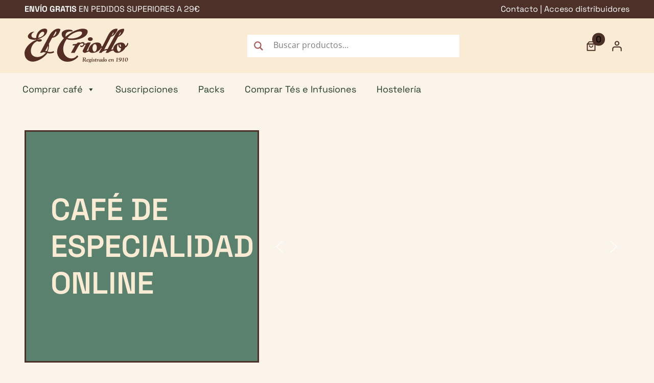

--- FILE ---
content_type: image/svg+xml
request_url: https://cafeselcriollo.com/wp-content/uploads/2023/07/El-Criollo.svg
body_size: 5360
content:
<svg xmlns="http://www.w3.org/2000/svg" width="203.175" height="67.309" viewBox="0 0 203.175 67.309">
  <g id="El-Criollo" transform="translate(210.984 307.809)">
    <path id="Trazado_29" data-name="Trazado 29" d="M611.45,308.1c.067-.521.123-.977.773-.977a1.906,1.906,0,0,1,1.75,1.932c0,1.171-.717,1.478-1.705,1.478-.512,0-1.069,0-1.069-.363a2.313,2.313,0,0,1,.034-.354Zm-2.059,5.329c-.136,1.117-.921.637-.921,1.1,0,.186.127.186.262.186.477,0,.942-.045,1.42-.045.512,0,1.013.045,1.511.045.186,0,.372-.034.372-.261,0-.49-1.182.056-1.182-1.16a16.258,16.258,0,0,1,.261-2.234c.069-.125.171-.136.318-.136.49,0,.694.069.83.4.875,2.1,1.193,2.694,1.512,2.978a1.381,1.381,0,0,0,1.182.49c.3,0,1.093-.1,1.093-.5,0-.465-.745.186-1.262-.875l-1.229-2.535c.227-.078,1.819-.488,1.819-2.022,0-.354.149-2.195-2.9-2.195-.387,0-.774.045-1.16.045-.625,0-1.251-.045-1.876-.045-.147,0-.488-.011-.488.216,0,.41,1.08-.08,1.08,1.057a6.475,6.475,0,0,1-.045.728Z" transform="translate(-706.186 -557.389)" fill="#542d24" fill-rule="evenodd"/>
    <path id="Trazado_30" data-name="Trazado 30" d="M653.143,325.835c0-.745.523-1.861,1.376-1.861a.488.488,0,0,1,.456.545c0,.853-1.081,1.353-1.832,1.32m-.022.372c.955-.091,3-.568,3-1.772,0-.625-.706-.9-1.229-.9a3.13,3.13,0,0,0-3.025,3.319,1.636,1.636,0,0,0,1.807,1.675,2.6,2.6,0,0,0,2.388-1.2.143.143,0,0,0-.136-.16c-.307,0-.558.67-1.456.67-1.035,0-1.422-.692-1.353-1.636" transform="translate(-741.507 -571.119)" fill="#542d24" fill-rule="evenodd"/>
    <path id="Trazado_31" data-name="Trazado 31" d="M677.641,324.975c0,.5-.091,1.569-.786,1.569-.421,0-.659-.372-.659-.966,0-1.046.249-1.727.8-1.727s.648.692.648,1.117m-.763-1.478a1.738,1.738,0,0,0-1.862,1.785c0,1.1.648,1.229.648,1.409s-.465.227-.465.977c0,.149.136.372.136.454s-1.044.186-1.044,1.16c0,1.08,1.443,1.3,2.26,1.3,1.057,0,2.455-.285,2.455-1.6,0-.979-.92-1.217-1.705-1.378-.67-.136-1.34-.186-1.34-.521a.2.2,0,0,1,.171-.216,2.166,2.166,0,0,0,.534.08c1.068,0,2.157-.57,2.157-1.774a2.068,2.068,0,0,0-.361-1.149c.283.047.6.372.908.372a.473.473,0,0,0,.41-.49c0-.3-.171-.41-.354-.41-.238,0-.227.229-.784.229-.592,0-1.16-.229-1.763-.229m-.158,6.729c-.648,0-1.569-.318-1.569-1.117a.612.612,0,0,1,.512-.67c.091,0,1.342.372,1.6.465.409.136.65.294.65.592,0,.6-.719.726-1.2.726" transform="translate(-759.754 -571.079)" fill="#542d24" fill-rule="evenodd"/>
    <path id="Trazado_32" data-name="Trazado 32" d="M703.365,315.579c0,.51.114,1.011.681,1.011a1.99,1.99,0,0,0,1.774-1.478.134.134,0,0,0-.147-.136c-.251,0-.434.659-.808.659-.2,0-.249-.216-.249-.352a33.2,33.2,0,0,1,.67-3.593c0-.067-.1-.1-.158-.1-.171,0-.592.114-1.707.171-.227.011-.341.08-.341.2,0,.307.784.1.784.488a27.443,27.443,0,0,0-.5,3.127m1.6-6.729c-.216,0-.808.681-.808.853s.41.853.637.853.808-.683.808-.853-.41-.853-.637-.853" transform="translate(-783.184 -559.164)" fill="#542d24" fill-rule="evenodd"/>
    <path id="Trazado_33" data-name="Trazado 33" d="M720.734,327.441a.728.728,0,0,1-.773.773c-.955,0-.434-1.149-1.171-1.149a.527.527,0,0,0-.581.512c0,.341.372.955,1.6.955a1.7,1.7,0,0,0,1.91-1.558c0-1.409-1.888-1.83-1.888-2.556a.491.491,0,0,1,.512-.534c.681,0,.547.9,1.08.9.318,0,.523-.114.523-.478,0-.488-.681-.773-1.3-.773-.795,0-1.8.4-1.8,1.342,0,1.262,1.876,1.545,1.876,2.569" transform="translate(-795.498 -571.111)" fill="#542d24" fill-rule="evenodd"/>
    <path id="Trazado_34" data-name="Trazado 34" d="M744.741,318.217c.227,0,.227-.114.227-.283,0-.2,0-.3-.227-.3h-1.035c.186-1.229.216-1.342.216-1.42s-.114-.138-.2-.138c-.216,0-.523.478-.875.853-.261.285-1.171.966-1.171,1.1a.138.138,0,0,0,.136.186c.49,0,.558,0,.558.058,0,.136-.385,2.3-.385,3.023,0,.977.512,1.171.922,1.171a2.168,2.168,0,0,0,1.817-1.6c0-.1-.034-.158-.147-.158-.249,0-.465.67-.886.67-.318,0-.443-.24-.443-.523,0-.4.249-1.761.372-2.638Z" transform="translate(-814.585 -565.048)" fill="#542d24" fill-rule="evenodd"/>
    <path id="Trazado_35" data-name="Trazado 35" d="M762.444,325.861c.186-1.117.545-1.569.774-1.569s.464.592.715.592.372-.955.372-1.013c0-.238-.272-.341-.5-.341-.795,0-1.227.683-1.614,1.273-.136-.681-.2-1.273-.681-1.273a1.6,1.6,0,0,0-1.331,1.445c0,.158.034.227.16.227.214,0,.186-.625.545-.625s.4.6.4.773c0,.354-.408,2.627-.408,2.887,0,.2.158.171.624.171s.523.022.57-.285Z" transform="translate(-829.655 -571.111)" fill="#542d24" fill-rule="evenodd"/>
    <path id="Trazado_36" data-name="Trazado 36" d="M785.6,321.81c.329,0,.661.147.661.521a15.719,15.719,0,0,1-.423,2.057c-.158.625-.4,1.273-1.169,1.273-.581,0-.745-.659-.745-1.117,0-.931.478-2.738,1.675-2.738m-2.954,3.09a1.451,1.451,0,0,0,1.409,1.58,2.577,2.577,0,0,0,1.8-1c.067.294.186,1,.841,1a1.707,1.707,0,0,0,1.5-1.387c0-.058-.047-.1-.136-.1-.251,0-.309.579-.672.579-.2,0-.33-.1-.33-.534,0-.521.624-3.723.624-3.851,0-.08-.009-.171-.147-.171-.283,0-.441.772-.908.772a2.834,2.834,0,0,0-1.046-.307c-1.794,0-2.932,1.819-2.932,3.421" transform="translate(-847.942 -569.06)" fill="#542d24" fill-rule="evenodd"/>
    <path id="Trazado_37" data-name="Trazado 37" d="M813.3,311.755c0-1.24.692-2.58,1.569-2.58.43,0,.558.238.558.637,0,3.165-1.206,3.148-1.353,3.148-.659,0-.772-.681-.772-1.2m2.25-2.762a2.019,2.019,0,0,0-.819-.186,3.18,3.18,0,0,0-2.736,3.3,1.5,1.5,0,0,0,1.456,1.694,2.3,2.3,0,0,0,1.75-1.046c.058.171.047,1.046.9,1.046.745,0,1.443-1.182,1.443-1.422a.14.14,0,0,0-.147-.158c-.262,0-.352.614-.717.614-.158,0-.294-.2-.294-.432,0-.136.034-.274.045-.432l.454-4.069c.091-.745.262-2.048.262-2.234,0-.147-.058-.238-.216-.238s-.341.1-1.785.261a.231.231,0,0,0-.186.186c0,.2.171.186.318.186.274,0,.592-.069.592.318Z" transform="translate(-871.829 -556.381)" fill="#542d24" fill-rule="evenodd"/>
    <path id="Trazado_38" data-name="Trazado 38" d="M843.91,323.53a2.707,2.707,0,0,0-2.606,2.792,2,2,0,0,0,2.035,2.217,2.776,2.776,0,0,0,2.547-3.023,1.877,1.877,0,0,0-1.966-1.979m-1.327,3.431c0-.773.112-3.1,1.227-3.1.717,0,.784.6.784,1.171,0,.408.011,3.1-1.262,3.1-.715,0-.745-.761-.745-1.171" transform="translate(-895.677 -571.111)" fill="#542d24" fill-rule="evenodd"/>
    <path id="Trazado_39" data-name="Trazado 39" d="M885.013,325.835c0-.745.523-1.861,1.376-1.861a.488.488,0,0,1,.454.545c0,.853-1.08,1.353-1.83,1.32m-.022.372c.953-.091,3-.568,3-1.772,0-.625-.706-.9-1.229-.9a3.13,3.13,0,0,0-3.023,3.319,1.635,1.635,0,0,0,1.807,1.675,2.593,2.593,0,0,0,2.386-1.2.143.143,0,0,0-.138-.16c-.305,0-.558.67-1.454.67-1.035,0-1.42-.692-1.351-1.636" transform="translate(-930.214 -571.119)" fill="#542d24" fill-rule="evenodd"/>
    <path id="Trazado_40" data-name="Trazado 40" d="M909.662,328.407c.125,0,.136-.318.158-.432.186-1.057.385-3.831,1.694-3.831.581,0,.6.694.6.875,0,.114-.08.672-.16,1.251s-.158,1.16-.158,1.351c0,.069-.058.91.7.91a1.882,1.882,0,0,0,1.649-1.284A.132.132,0,0,0,914,327.1c-.227,0-.372.521-.745.521-.147,0-.214-.147-.214-.341,0-.136.067-.568.136-1.057a11.478,11.478,0,0,0,.125-1.363,1.185,1.185,0,0,0-1.148-1.331,2.428,2.428,0,0,0-2.079,1.3h-.022c0-.51-.1-1.3-.784-1.3-.581,0-1.331.955-1.331,1.478,0,.114.056.186.136.186.274,0,.285-.558.625-.558.171,0,.372.112.372.635,0,.387-.545,2.911-.545,2.99s0,.149.1.149Z" transform="translate(-949.91 -571.111)" fill="#542d24" fill-rule="evenodd"/>
    <path id="Trazado_41" data-name="Trazado 41" d="M963.532,314.967c-.136,1.117-1.182.421-1.182.99,0,.123.011.186.274.186.305,0,.977-.045,1.675-.045.41,0,1.3.045,1.675.045.227,0,.285-.1.285-.227,0-.523-1.353.216-1.353-1.08,0-.136.08-.795.125-1.227l.443-3.842c.091-.772.136-1.08.136-1.182s-.067-.186-.136-.186c-.534,0-.443.625-2.342.908-.158.024-.363.1-.363.307a.186.186,0,0,0,.186.171,5.272,5.272,0,0,1,.59-.069c.216,0,.5.058.5.478a4.537,4.537,0,0,1-.047.614Z" transform="translate(-994.191 -558.798)" fill="#542d24" fill-rule="evenodd"/>
    <path id="Trazado_42" data-name="Trazado 42" d="M993.372,312.808c-1.1,0-1.422-1.227-1.422-2.137,0-.853.285-1.9,1.318-1.9,1.117,0,1.547,1.443,1.547,2.362a1.5,1.5,0,0,1-1.443,1.675m-2.731,3.407c2.843,0,5.558-1.675,5.558-4.84a2.731,2.731,0,0,0-2.818-2.978,2.776,2.776,0,0,0-2.82,2.932,2.057,2.057,0,0,0,2.059,2.148,2.9,2.9,0,0,0,1.636-.477c-.1.534-.819,2.478-3.723,2.807-.136.011-.2.08-.2.186s.114.227.305.227" transform="translate(-1016.963 -558.798)" fill="#542d24" fill-rule="evenodd"/>
    <path id="Trazado_43" data-name="Trazado 43" d="M1028.962,314.967c-.136,1.117-1.182.421-1.182.99,0,.123.011.186.274.186.305,0,.977-.045,1.675-.045.41,0,1.3.045,1.675.045.227,0,.285-.1.285-.227,0-.523-1.353.216-1.353-1.08,0-.136.08-.795.125-1.227l.443-3.842c.091-.772.138-1.08.138-1.182s-.069-.186-.138-.186c-.534,0-.443.625-2.342.908-.158.024-.372.1-.372.307a.186.186,0,0,0,.186.171,5.34,5.34,0,0,1,.59-.069c.216,0,.5.058.5.478a4.81,4.81,0,0,1-.045.614Z" transform="translate(-1047.442 -558.798)" fill="#542d24" fill-rule="evenodd"/>
    <path id="Trazado_44" data-name="Trazado 44" d="M1059.231,315.665c-1.3,0-1.387-2.079-1.387-3.023,0-3.582,1.137-3.786,1.545-3.786.966,0,1.318,1.117,1.318,3.138,0,2.068-.248,3.671-1.476,3.671m2.921-4.183c0-1.512-.625-3.092-2.331-3.092-2.606,0-3.422,2.9-3.422,4.819,0,1.42.8,3,2.388,3,2.2,0,3.364-2.792,3.364-4.728" transform="translate(-1070.734 -558.79)" fill="#542d24" fill-rule="evenodd"/>
    <path id="Trazado_45" data-name="Trazado 45" d="M671.08,98.818c2.675,0,4.84-1.653,4.84-3.693s-2.171-3.7-4.84-3.7-4.84,1.653-4.84,3.7,2.169,3.693,4.84,3.693" transform="translate(-753.202 -382.217)" fill="#542d24" fill-rule="evenodd"/>
    <path id="Trazado_46" data-name="Trazado 46" d="M599.048,28.975a9.455,9.455,0,0,1-1.389,3.7,9.025,9.025,0,0,1-2.42,2.718c-.488-2.37-1-3.98-2.891-5.493-3.758-3.006-12.772-1.984-17.407,3.124a12.373,12.373,0,0,0-3.7,8.7,12.5,12.5,0,0,0-1.257.115,8.223,8.223,0,0,0-1.294.218c-.532.128-.931.2-1.348.326l13.365-25.128a15.959,15.959,0,0,0,6.942-4.347c3.174-3.187,5.484-8.235,5.136-11.02-.169-1.355-3.367-.7-4.911-.395-5.981,1.186-8.125,4.531-11.567,9.723L560.4,40.954a17.847,17.847,0,0,0-3.1.281,18.383,18.383,0,0,0-3.611,1.072l13.042-25.264a17.636,17.636,0,0,0,9.08-6.791c2.269-3.008,4.119-5.7,3.887-8.855-.054-.745-2.978-.534-4.827-.175-6.571,1.281-10.7,7.621-13.031,11.633L550.612,35.074a2.58,2.58,0,0,1-1.337.7,2.964,2.964,0,0,1-1.063.015c0-.14.011-.276,0-.408,0-7.048-6.858-7.818-12.191-6.794-6.515,1.242-12.965,8.1-13.163,15.1a11.32,11.32,0,0,1-1.644.745,3.994,3.994,0,0,1-1.861.419l8.254-16.631h-6.262a8.374,8.374,0,0,1-3.049,1.737,9.58,9.58,0,0,1-3.351.477,2.06,2.06,0,0,0-.06-1.435c-1.376-2.811-6.936-1.2-8.611.419l.538-1.2h-4.78c-1.288,1.521-2.234,2.524-4.186,2.932a29.675,29.675,0,0,1-5.261.357l-.9,2.332a10.631,10.631,0,0,0,1.727.212,11.084,11.084,0,0,0,3.308-.406L488.57,48.661h7.195l7.69-13.8c2.2-3.537,4.35-4.583,6.091-4.816,1.281-.171,2.485-.4,3.25.638.812,1.1-1.5,4.423-3.537,4a2.952,2.952,0,0,1-1.74-1.1l-.987,1.8a3.009,3.009,0,0,0,1.508,1.566c2.792,1.162,5.918-2.029,6.847-4.408l2.727-.406-5.975,12.2c-.7.869.482,2.764,1.8,3.654a3.785,3.785,0,0,0,3.887.348l6.67-2.606a1.22,1.22,0,0,0,.244.227,7.752,7.752,0,0,0,3.081,2.219c7.519,2.009,16.53-2.774,19.721-8.377a4.765,4.765,0,0,0,.462-.908c.032-.071.065-.141.095-.212l1.292-.114-5.441,10.052,4.572.022a12.428,12.428,0,0,1,4.654-3.634,14,14,0,0,1,6.433-1.638l-2.539,5.249h4.966A17.189,17.189,0,0,1,566,45.682a17.983,17.983,0,0,1,3.7-1.368c.644-.127,1.333-.227,2.126-.313a7.535,7.535,0,0,0,2.487,3.064c6.938,4.916,18.909-2.718,20.529-8.617a9.4,9.4,0,0,0,4.4-3.874,8.929,8.929,0,0,0,1.56-5.089ZM585.735,7.382c.678.9.043,3.142-.959,4.739a6.278,6.278,0,0,1-3.1,2.708ZM571.8,7.719c.676.9.141,2.654-.622,4.064a5.281,5.281,0,0,1-3.105,2.708ZM539.292,39.147c-.287,4.118-2.411,7.323-4.747,7.159s-3.991-3.634-3.7-7.749,2.42-7.325,4.747-7.159,3.991,3.632,3.7,7.749M584.5,31.116a4.917,4.917,0,0,1,1.106,1.169c1,1.619,1.039,2.34.843,4.808a3.608,3.608,0,0,1-2.4-2.606,4.14,4.14,0,0,1,.454-3.379M582.1,46.15c-4.339-.464-4.339-12.608-.812-14.52a7.578,7.578,0,0,0,.233,3.008,5.793,5.793,0,0,0,1.966,3.643,4.771,4.771,0,0,0,3.008,1.156c.346,1.446-1.286,7.04-4.395,6.7" transform="translate(-608.605 -308.535)" fill="#542d24" fill-rule="evenodd"/>
    <path id="Trazado_47" data-name="Trazado 47" d="M402.6,7.008c.186-6.48-10.638-6.469-15.862-5.026-12.427,3.44-19.423,8.4-27.427,14.94a8.981,8.981,0,0,1,.726-5.75c2.195-4.924,9.186-4.76,13.021-4.628V4.888c-4.3-4.1-21.733-2.122-21.417,6.614a10.355,10.355,0,0,0,4.428,8.461c-4.363,5.03-15.73,18.637-12.954,30.666,4.41,19.11,28.295,20.754,41.109,5.685L382.242,53.8c-2.887,3.289-5.177,5.38-9.518,5.957-14.147,1.85-26.04-15.994-11.3-37.87C372.856,26.58,402.2,21.161,402.6,7.018M391.43,8.736c1.982,6.807-14.672,14.672-28.481,10.772,8.062-10.443,26.83-16.456,28.481-10.772" transform="translate(-489.876 -308.785)" fill="#542d24" fill-rule="evenodd"/>
    <path id="Trazado_48" data-name="Trazado 48" d="M69.934,1.046C62.041-3.5,51.505,7.827,49.458,12.088L30.433,47.978a16.609,16.609,0,0,0,2.783-.227c1.724-.242,2.574-1.145,4.315-1.137a39.283,39.283,0,0,1,4.35.7c-.847.987-2.113,2.34-4,4.175-7.405,5.722-16.791,6.1-21.966,1.526C9.536,47.375,12.28,34.056,20,27.736A16.735,16.735,0,0,1,25.031,24.7c3.723,2.355,8.6.62,8.922-1.489.432-2.85-6.567-2.42-8.613-1.424l-.322-.5c5.94-1.675,8.312-3.125,12.963-6.273C43.67,11.167,45.729,4.1,43.67,1.548c-3.52-4.35-20.568.1-20.918,17.057-4.348.343-8.425-.449-9.2-4.341-.745-3.77,3.68-7.36,5.94-7.863A9.979,9.979,0,0,0,12.885,7.49c-3.77,1.871-6.994,5.845-6.273,8.781,1.087,4.432,5.7,5.026,10.2,5.687a14.84,14.84,0,0,0,6.1-.251l.335.67C15.545,24.08.124,36.068-.006,48.119-.131,59.642,8.11,65.908,17.65,65.156,27.872,64.35,38.747,56.719,45,48.231a11.609,11.609,0,0,0,6.37.668c2.978-.264,3.6-.51,6.6-1.94l-1.054-2.541c-2.869,1.3-3.107,1.448-5.737,1.631a18.762,18.762,0,0,1-5.168-.452,2.36,2.36,0,0,0-.709-.41,25.6,25.6,0,0,0,2.442-15.106l6.3-11.869a17.721,17.721,0,0,0,12.265-7.09c2.064-3.06,4.84-9.373,3.611-10.076M30.5,9.274c1.8-2.107,5.238-4.488,7.372-2.355,2.234,2.234-.372,6.143-2.792,7.869a17.664,17.664,0,0,1-7.993,3.407A12.669,12.669,0,0,1,30.5,9.274M45.576,39.536A14.062,14.062,0,0,1,43.5,44.512l-2.978-.248,5.4-10.119a14.585,14.585,0,0,1-.333,5.4M60.2,12.068c-1.268,1.789-3.351,3.634-4.43,3.462l4.942-9.307c.417-.287.9-.771,1.191-.512,1.136,1.022-.218,4.265-1.7,6.361" transform="translate(-210.976 -307.797)" fill="#542d24" fill-rule="evenodd"/>
  </g>
</svg>
